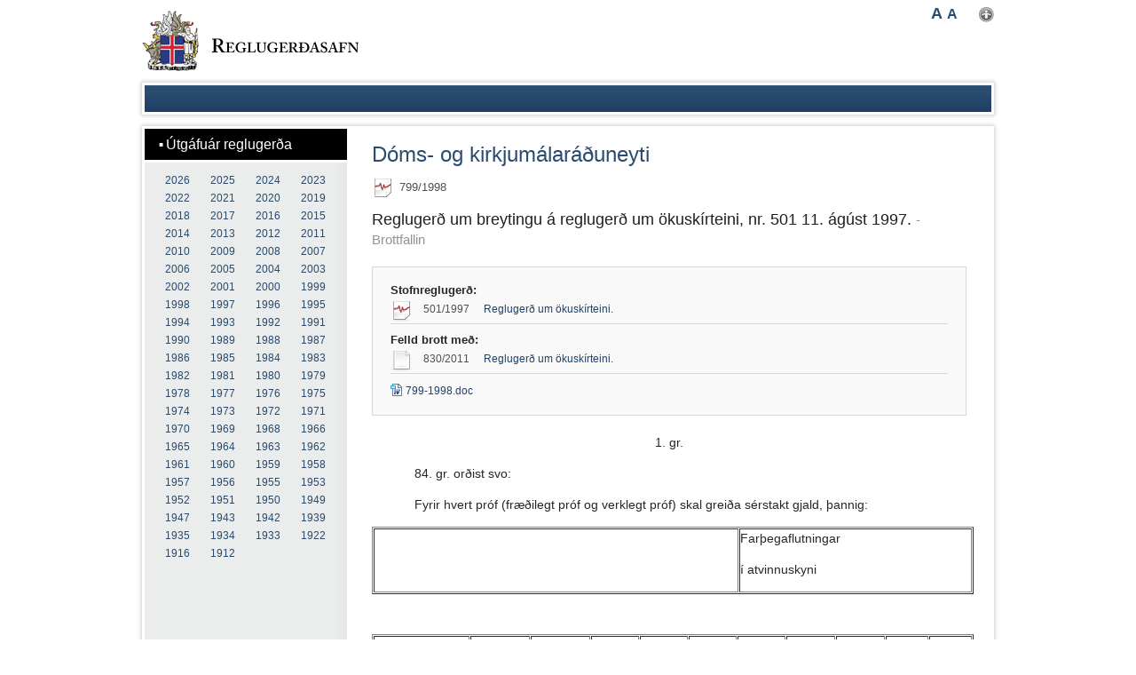

--- FILE ---
content_type: text/html;charset=UTF-8
request_url: https://www.reglugerd.is/reglugerdir/37/37b2/nr/1134
body_size: 4258
content:


<!DOCTYPE html>
<!-- eplica-no-index -->
<!--[if lt IE 9]><html class="msie" xmlns="http://www.w3.org/1999/xhtml" lang="is"><![endif]--><!--[if gte IE 9]><!-->
<html xmlns="http://www.w3.org/1999/xhtml" lang="is"><!--<![endif]-->
<head>
  <meta charset="utf-8" />
  <meta name="generator" content="Eplica CMS - www.eplica.is" />
  
  <title>Reglugerð um breytingu á reglugerð um ökuskírteini, nr. 501 11. ágúst 1997.  - Brottfallin | Umferð og flutningar á landi | Reglugerðasafn</title>

  <meta property="og:site_name" content="Reglugerðasafn" />
  

  <script>if(self!=top){var ö=document.documentElement;ö.style.display='none !important';try{top.location.replace(location)}catch(e){setTimeout(function(){ö.innerHTML=''},500)}}</script>
  
  
  <link rel="canonical" href="https://www.reglugerd.is/reglugerdir/37/37b2/nr/1134" />
  <link rel="shortcut icon" href="/skin/basicpe/i/fav.ico" />
  
  <meta name="X-UserstyleURL" content="https://secure.eplica.is/codecentre/userstyles/2/?hlogo=100&amp;siteid=foo.is" />


  <link rel="stylesheet" href="/skin/basicpe/main.css?v1.0.4" />


  

<!--  ~~~~~~~~~~~~~~~~~~~~~~~~~~~~~
      Eplica web management system
      Eplica 3 : (4 @ f2affd8)
      Tags [release/4.8.1]
      License Eplica ISP hosted solution
      eplica4.hugsmidjan.is::tomcat-prod2
      ~~~~~~~~~~~~~~~~~~~~~~~~~~~~~
      Hugsmiðjan ehf.
      Tel. +354 550-0900
      info@eplica.is
      www.eplica.is
      ~~~~~~~~~~~~~~~~~~~~~~~~~~~~~  -->

  
  
 
<!-- begin og: tags -->
  <meta property="og:type" content="website" />
  <meta property="og:title" content="Regluger&eth; um breytingu &aacute; regluger&eth; um &ouml;kusk&iacute;rteini, nr. 501 11. &aacute;g&uacute;st 1997. - Brottfallin" />
<meta name="twitter:card" content="summary_large_image" />
  <meta property="og:image" content="https://eplica-cdn.is/f/transogimage.png" />
  <meta name="twitter:image" content="https://eplica-cdn.is/f/transogimage.png" />
<!-- end og: tags -->


    <script>(function(f,u,c,i,t){ u[c]+=' js-on '+f;setTimeout(function(r,e,m,v){r=f.split(i);e=0;v=u[c]+i;while(m=r[e++]){v=v.replace(i+m+i,i)}(u[c]+i)!==v&&(u[c]=v)},8000);t=document.createElement('input');if('placeholder' in t){u[c]+=' supports-placeholders';}})('beforejsinit',document.getElementsByTagName('html')[0],'className',' ');</script>
<script src='https://secure.eplica.is/codecentre/req/jqreq.js'></script>
  
  
</head>
<!-- /eplica-no-index -->
<!--[if lt IE 9]><body class="msie  twocol"><![endif]--><!--[if gte IE 9]><!-->
<body class=" twocol"><!--<![endif]-->


<div class="pgwrap">
  

<div class="pghead" id="pghead">
<div class="wrap">

  
<!-- eplica-no-index -->
<div class="brand" role="banner"><a href="/" title="Reglugerðasafn - forsíða"
    ><img class="logo" src="/skin/basicpe/i/sitelogo.png" alt="Reglugerðasafn" /></a></div>
<div class="skiplink"><p><a href='#pgnav' title='Beint í valmyndina'>Valmynd</a></p><hr /></div>
<!-- /eplica-no-index -->



  
</div>
</div>


  
<div class="pgextra3">
<div class="wrap">
    
    </div>
</div>

  
<div class="pgmain">
<div class="wrap">
    
        <!-- eplica-no-index -->
      <!-- /eplica-no-index -->
  


        
    
        


<div class="reglugerd article box">
    <div class="boxhead">Dóms- og kirkjumálaráðuneyti</div>

    <div class="boxbody"  > 
        <!-- eplica-search-index-fields
            title=Reglugerð um breytingu á reglugerð um ökuskírteini, nr. 501 11. ágúst 1997.
            ArticleDate=30.06.1998
            ArticleType=Brottfallnar 
            SearchType=Reglugerd
            number=0799
            year=1998
            tegund=breytinga
            raduneyti=Dóms- og kirkjumálaráðuneyti
            kafli=Fyrrum ráðuneyti Samgöngur og vöruflutningar  Umferð og flutningar á landi 
        eplica-search-index-fields -->
        
        
       
        <!-- ::::::::   PathParam2=1134&PathParam1=nr&TrailingPath=/nr/1134 | 1134 -->

        <p class="meta"><span class="externalid brottfallin" title="Brottfallin reglugerð">799/1998</span></p>
            <h1>Reglugerð um breytingu á reglugerð um ökuskírteini, nr. 501 11. ágúst 1997. <small style="color:#929292;"> - Brottfallin</small></h1>        
        

        <div class="rinfo">
            <h3>Stofnreglugerð:</h3><ul><li class="brottf"><span class="nr">501/1997 </span><a href="/reglugerdir/eftir-raduneytum/domsmalaraduneyti/nr/1332">Reglugerð um ökuskírteini.</a></li></ul>
            <h3>Felld brott með:</h3><ul><li ><span class="nr">830/2011 </span><a href="/reglugerdir/eftir-raduneytum/domsmalaraduneyti/nr/18033">Reglugerð um ökuskírteini.</a></li></ul>
            
                
                <ul class="files">

                            <li class="doc">
                                <a href="/media/vidhengi/799-1998.doc">799-1998.doc</a>
                            </li>

                </ul>
        </div>
        
        

        <div class="Section1">
<p align="center" style="&#39;text-align:center&#39;"><span lang="EN-US" style="&#39;font-family:">1. gr.</span></p>

<p><span lang="EN-US" style="&#39;font-family:TIMES&#39;"><span style="&#39;mso-tab-count:1&#39;">           </span> 84. gr. orðist svo:</span></p>

<p><span lang="EN-US" style="&#39;font-family:TIMES&#39;"><span style="&#39;mso-tab-count:1&#39;">           </span> Fyrir hvert próf (fræðilegt próf og verklegt próf) skal greiða sérstakt gjald, þannig:</span></p>

<table border="1" cellspacing="1" cellpadding="0" width="678" style="&#39;width:508.5pt;">
<tr style="&#39;height:21.75pt&#39;">
<td width="61%" valign="top" style="&#39;width:61.0%;padding:5.25pt">
<p><![if !supportEmptyParas]> <![endif]></p>
</td>

<td width="39%" valign="top" style="&#39;width:39.0%;padding:5.25pt">
<p><span lang="EN-US" style="&#39;font-size:7.5pt;font-family:TIMES&#39;">Farþegaflutningar</span></p>

<p><span lang="EN-US" style="&#39;font-size:7.5pt;font-family:TIMES&#39;">í atvinnuskyni</span></p>
</td>
</tr>
</table>

<p><span lang="EN-US" style="&#39;display:none;mso-hide:all&#39;"><![if !supportEmptyParas]> <![endif]></span></p>

<table border="1" cellspacing="1" cellpadding="0" width="678" style="&#39;width:508.5pt;">
<tr>
<td width="16%" valign="top" style="&#39;width:16.0%;padding:5.25pt">
<p><span lang="EN-US" style="&#39;font-size:7.5pt;font-family:TIMES&#39;"> Flokkur</span></p>
</td>

<td width="10%" valign="top" style="&#39;width:10.0%;padding:5.25pt">
<p><span lang="EN-US" style="&#39;font-size:7.5pt;font-family:TIMES&#39;">M, T</span></p>
</td>

<td width="10%" valign="top" style="&#39;width:10.0%;padding:5.25pt">
<p><span lang="EN-US" style="&#39;font-size:7.5pt;font-family:TIMES&#39;">A, B</span></p>
</td>

<td width="8%" valign="top" style="&#39;width:8.0%;padding:5.25pt">
<p><span lang="EN-US" style="&#39;font-size:7.5pt;font-family:TIMES&#39;">BE</span></p>
</td>

<td width="8%" valign="top" style="&#39;width:8.0%;padding:5.25pt">
<p><span lang="EN-US" style="&#39;font-size:7.5pt;font-family:TIMES&#39;">C</span></p>
</td>

<td width="8%" valign="top" style="&#39;width:8.0%;padding:5.25pt">
<p><span lang="EN-US" style="&#39;font-size:7.5pt;font-family:TIMES&#39;">CE</span></p>
</td>

<td width="8%" valign="top" style="&#39;width:8.0%;padding:5.25pt">
<p><span lang="EN-US" style="&#39;font-size:7.5pt;font-family:TIMES&#39;">D</span></p>
</td>

<td width="8%" valign="top" style="&#39;width:8.0%;padding:5.25pt">
<p><span lang="EN-US" style="&#39;font-size:7.5pt;font-family:TIMES&#39;">DE</span></p>
</td>

<td width="8%" valign="top" style="&#39;width:8.0%;padding:5.25pt">
<p><span lang="EN-US" style="&#39;font-size:7.5pt;font-family:TIMES&#39;">B</span></p>
</td>

<td width="7%" valign="top" style="&#39;width:7.0%;padding:5.25pt">
<p><span lang="EN-US" style="&#39;font-size:7.5pt;font-family:TIMES&#39;">D</span></p>
</td>

<td width="7%" valign="top" style="&#39;width:7.0%;padding:5.25pt">
<p><span lang="EN-US"> </span></p>
</td>
</tr>

<tr>
<td width="16%" valign="top" style="&#39;width:16.0%;padding:5.25pt">
<p><span lang="EN-US" style="&#39;font-size:7.5pt;font-family:TIMES&#39;"> Fræðilegt próf</span></p>
</td>

<td width="10%" valign="top" style="&#39;width:10.0%;padding:5.25pt">
<p><span lang="EN-US" style="&#39;font-size:7.5pt;font-family:TIMES&#39;">1100</span></p>
</td>

<td width="10%" valign="top" style="&#39;width:10.0%;padding:5.25pt">
<p><span lang="EN-US" style="&#39;font-size:7.5pt;font-family:TIMES&#39;">1100</span></p>
</td>

<td width="8%" valign="top" style="&#39;width:8.0%;padding:5.25pt">
<p><span lang="EN-US"> </span></p>
</td>

<td width="8%" valign="top" style="&#39;width:8.0%;padding:5.25pt">
<p><span lang="EN-US"> </span></p>
</td>

<td width="8%" valign="top" style="&#39;width:8.0%;padding:5.25pt">
<p><span lang="EN-US"> </span></p>
</td>

<td width="8%" valign="top" style="&#39;width:8.0%;padding:5.25pt">
<p><span lang="EN-US"> </span></p>
</td>

<td width="8%" valign="top" style="&#39;width:8.0%;padding:5.25pt">
<p><span lang="EN-US"> </span></p>
</td>

<td width="8%" valign="top" style="&#39;width:8.0%;padding:5.25pt">
<p><span lang="EN-US"> </span></p>
</td>

<td width="7%" valign="top" style="&#39;width:7.0%;padding:5.25pt">
<p><span lang="EN-US"> </span></p>
</td>

<td width="7%" valign="top" style="&#39;width:7.0%;padding:5.25pt">
<p><span lang="EN-US" style="&#39;font-size:7.5pt;font-family:TIMES&#39;">krónur</span></p>
</td>
</tr>

<tr>
<td width="16%" valign="top" style="&#39;width:16.0%;padding:5.25pt">
<p><span lang="EN-US" style="&#39;font-size:7.5pt;font-family:TIMES&#39;"> Verklegt próf</span></p>
</td>

<td width="10%" valign="top" style="&#39;width:10.0%;padding:5.25pt">
<p><span lang="EN-US" style="&#39;font-size:7.5pt;font-family:TIMES&#39;">2400</span></p>
</td>

<td width="10%" valign="top" style="&#39;width:10.0%;padding:5.25pt">
<p><span lang="EN-US" style="&#39;font-size:7.5pt;font-family:TIMES&#39;">3400</span></p>
</td>

<td width="8%" valign="top" style="&#39;width:8.0%;padding:5.25pt">
<p><span lang="EN-US" style="&#39;font-size:7.5pt;font-family:TIMES&#39;">4200</span></p>
</td>

<td width="8%" valign="top" style="&#39;width:8.0%;padding:5.25pt">
<p><span lang="EN-US" style="&#39;font-size:7.5pt;font-family:TIMES&#39;">6000</span></p>
</td>

<td width="8%" valign="top" style="&#39;width:8.0%;padding:5.25pt">
<p><span lang="EN-US" style="&#39;font-size:7.5pt;font-family:TIMES&#39;">6000</span></p>
</td>

<td width="8%" valign="top" style="&#39;width:8.0%;padding:5.25pt">
<p><span lang="EN-US" style="&#39;font-size:7.5pt;font-family:TIMES&#39;">6000</span></p>
</td>

<td width="8%" valign="top" style="&#39;width:8.0%;padding:5.25pt">
<p><span lang="EN-US" style="&#39;font-size:7.5pt;font-family:TIMES&#39;">6000</span></p>
</td>

<td width="8%" valign="top" style="&#39;width:8.0%;padding:5.25pt">
<p><span lang="EN-US" style="&#39;font-size:7.5pt;font-family:TIMES&#39;">6000</span></p>
</td>

<td width="7%" valign="top" style="&#39;width:7.0%;padding:5.25pt">
<p><span lang="EN-US" style="&#39;font-size:7.5pt;font-family:TIMES&#39;">4000</span></p>
</td>

<td width="7%" valign="top" style="&#39;width:7.0%;padding:5.25pt">
<p><span lang="EN-US" style="&#39;font-size:7.5pt;font-family:TIMES&#39;">krónur</span></p>
</td>
</tr>
</table>

<p><span lang="EN-US" style="&#39;font-size:10.0pt;font-family:TIMES&#39;">Fyrir verklegt próf fyrir stórt bifhjól, sbr. b-lið 2. mgr. 15. gr., skal greiða 3.400 krónur.</span></p>

<p><span lang="EN-US" style="&#39;font-size:10.0pt;font-family:TIMES&#39;">Ef verklegt próf fyrir flokk D og til farþegaflutninga í atvinnuskyni fer fram samtímis skal greiða 9.000 krónur.</span></p>

<p><span lang="EN-US" style="&#39;font-size:10.0pt;font-family:TIMES&#39;">Fyrir fyrsta hæfnispróf skal ekki greiða gjald nema prófið fari fram skv. 68. gr.</span></p>

<p align="center" style="&#39;text-align:center&#39;"><span lang="EN-US" style="&#39;font-size:">2. gr.</span></p>

<p><span lang="EN-US" style="&#39;font-size:10.0pt;font-family:TIMES&#39;">86. gr. orðist svo:</span></p>

<p><span lang="EN-US" style="&#39;font-size:10.0pt;font-family:TIMES&#39;">Fyrir ökuskírteini skal greiða:</span></p>

<table border="0" cellspacing="0" cellpadding="0" width="678" style="&#39;width:508.5pt;">
<tr>
<td width="4%" valign="top" style="&#39;width:4.0%;padding:5.25pt">
<p><span lang="EN-US" style="&#39;font-size:10.0pt;font-family:TIMES&#39;">a.</span></p>
</td>

<td width="75%" valign="top" style="&#39;width:75.0%;padding:5.25pt">
<p><span lang="EN-US" style="&#39;font-size:10.0pt;font-family:TIMES&#39;">Ökuskírteini (fullnaðarskírteini) fyrir flokkana A, B, BE, C, CE, D og</span></p>
</td>

<td width="21%" valign="top" style="&#39;width:21.0%;padding:5.25pt">
<p><span lang="EN-US"> </span></p>
</td>
</tr>

<tr>
<td width="4%" valign="top" style="&#39;width:4.0%;padding:5.25pt">
<p><span lang="EN-US"> </span></p>
</td>

<td width="75%" valign="top" style="&#39;width:75.0%;padding:5.25pt">
<p><span lang="EN-US" style="&#39;font-size:10.0pt;font-family:TIMES&#39;">DE, svo og til farþegaflutninga í atvinnuskyni, að 65 ára aldri</span></p>
</td>

<td width="21%" valign="top" style="&#39;width:21.0%;padding:5.25pt">
<p align="right" style="&#39;text-align:right&#39;"><span lang="EN-US" style="&#39;font-size:">3.500 kr.</span></p>
</td>
</tr>

<tr>
<td width="4%" valign="top" style="&#39;width:4.0%;padding:5.25pt">
<p><span lang="EN-US" style="&#39;font-size:10.0pt;font-family:TIMES&#39;">b.</span></p>
</td>

<td width="75%" valign="top" style="&#39;width:75.0%;padding:5.25pt">
<p><span lang="EN-US" style="&#39;font-size:10.0pt;font-family:TIMES&#39;">Bráðabirgðaökuskírteini</span></p>
</td>

<td width="21%" valign="top" style="&#39;width:21.0%;padding:5.25pt">
<p align="right" style="&#39;text-align:right&#39;"><span lang="EN-US" style="&#39;font-size:">2.000 kr.</span></p>
</td>
</tr>

<tr>
<td width="4%" valign="top" style="&#39;width:4.0%;padding:5.25pt">
<p><span lang="EN-US" style="&#39;font-size:10.0pt;font-family:TIMES&#39;">c.</span></p>
</td>

<td width="75%" valign="top" style="&#39;width:75.0%;padding:5.25pt">
<p><span lang="EN-US" style="&#39;font-size:10.0pt;font-family:TIMES&#39;">Ökuskírteini 65 ára og eldri</span></p>
</td>

<td width="21%" valign="top" style="&#39;width:21.0%;padding:5.25pt">
<p align="right" style="&#39;text-align:right&#39;"><span lang="EN-US" style="&#39;font-size:">2.000 kr.</span></p>
</td>
</tr>

<tr>
<td width="4%" valign="top" style="&#39;width:4.0%;padding:5.25pt">
<p><span lang="EN-US" style="&#39;font-size:10.0pt;font-family:TIMES&#39;">d.</span></p>
</td>

<td width="75%" valign="top" style="&#39;width:75.0%;padding:5.25pt">
<p><span lang="EN-US" style="&#39;font-size:10.0pt;font-family:TIMES&#39;">Ökuskírteini fyrir flokkana M og T</span></p>
</td>

<td width="21%" valign="top" style="&#39;width:21.0%;padding:5.25pt">
<p align="right" style="&#39;text-align:right&#39;"><span lang="EN-US" style="&#39;font-size:">2.000 kr.</span></p>
</td>
</tr>

<tr>
<td width="4%" valign="top" style="&#39;width:4.0%;padding:5.25pt">
<p><span lang="EN-US" style="&#39;font-size:10.0pt;font-family:TIMES&#39;">e.</span></p>
</td>

<td width="75%" valign="top" style="&#39;width:75.0%;padding:5.25pt">
<p><span lang="EN-US" style="&#39;font-size:10.0pt;font-family:TIMES&#39;">Alþjóðlegt ökuskírteini</span></p>
</td>

<td width="21%" valign="top" style="&#39;width:21.0%;padding:5.25pt">
<p align="right" style="&#39;text-align:right&#39;"><span lang="EN-US" style="&#39;font-size:">1.000 kr.</span></p>
</td>
</tr>
</table>

<p><span lang="EN-US" style="&#39;font-size:10.0pt;font-family:TIMES&#39;">Sama gjald skal greiða fyrir samrit.</span></p>

<p align="center" style="&#39;text-align:center&#39;"><span lang="EN-US" style="&#39;font-size:">3. gr.</span></p>

<p><span lang="EN-US" style="&#39;font-size:10.0pt;font-family:TIMES&#39;">Reglugerð þessi sem sett er samkvæmt 52. gr. umferðarlaga, nr. 50 30. mars 1987, öðlast gildi 1. janúar 1999.</span></p>

<p align="center" style="&#39;text-align:center&#39;"><em><span lang="EN-US" style="&#39;font-size:">Dóms- og kirkjumálaráðuneytinu, 30. desember 1998.</span></em></p>

<p align="center" style="&#39;text-align:center&#39;"><strong><span lang="EN-US" style="&#39;font-size:">Þorsteinn Pálsson.</span></strong></p>

<p align="right" style="&#39;text-align:right&#39;"><em><span lang="EN-US" style="&#39;font-size:">Þorsteinn Geirsson.</span></em></p>

<p><em><span lang="EN-US" style="&#39;font-size:10.0pt;font-family:TIMES&#39;"> </span></em></p>

<p><span lang="EN-US"> </span></p>
</div>

        


        <div class="buttons">
          <script type="text/javascript"><!--
              document.write("<a class='prenta' href='javascript:window.print();'>Prenta reglugerð</a>");
          //--></script>
        </div>
    
    </div>
</div>
<hr class="stream" />



        
    
    </div>
</div>

  
<div class="pgextra2" id="pgnav">
<div class="wrap">
    
        






<div class="utgafuar">

  <h2 class="boxhead">Útgáfuár reglugerða</h2>

  <div class="boxbody">
    <ul>
      <li><a href="/reglugerdir/37/37b2/ar/2026">2026</a></li>
      <li><a href="/reglugerdir/37/37b2/ar/2025">2025</a></li>
      <li><a href="/reglugerdir/37/37b2/ar/2024">2024</a></li>
      <li><a href="/reglugerdir/37/37b2/ar/2023">2023</a></li>
      <li><a href="/reglugerdir/37/37b2/ar/2022">2022</a></li>
      <li><a href="/reglugerdir/37/37b2/ar/2021">2021</a></li>
      <li><a href="/reglugerdir/37/37b2/ar/2020">2020</a></li>
      <li><a href="/reglugerdir/37/37b2/ar/2019">2019</a></li>
      <li><a href="/reglugerdir/37/37b2/ar/2018">2018</a></li>
      <li><a href="/reglugerdir/37/37b2/ar/2017">2017</a></li>
      <li><a href="/reglugerdir/37/37b2/ar/2016">2016</a></li>
      <li><a href="/reglugerdir/37/37b2/ar/2015">2015</a></li>
      <li><a href="/reglugerdir/37/37b2/ar/2014">2014</a></li>
      <li><a href="/reglugerdir/37/37b2/ar/2013">2013</a></li>
      <li><a href="/reglugerdir/37/37b2/ar/2012">2012</a></li>
      <li><a href="/reglugerdir/37/37b2/ar/2011">2011</a></li>
      <li><a href="/reglugerdir/37/37b2/ar/2010">2010</a></li>
      <li><a href="/reglugerdir/37/37b2/ar/2009">2009</a></li>
      <li><a href="/reglugerdir/37/37b2/ar/2008">2008</a></li>
      <li><a href="/reglugerdir/37/37b2/ar/2007">2007</a></li>
      <li><a href="/reglugerdir/37/37b2/ar/2006">2006</a></li>
      <li><a href="/reglugerdir/37/37b2/ar/2005">2005</a></li>
      <li><a href="/reglugerdir/37/37b2/ar/2004">2004</a></li>
      <li><a href="/reglugerdir/37/37b2/ar/2003">2003</a></li>
      <li><a href="/reglugerdir/37/37b2/ar/2002">2002</a></li>
      <li><a href="/reglugerdir/37/37b2/ar/2001">2001</a></li>
      <li><a href="/reglugerdir/37/37b2/ar/2000">2000</a></li>
      <li><a href="/reglugerdir/37/37b2/ar/1999">1999</a></li>
      <li><a href="/reglugerdir/37/37b2/ar/1998">1998</a></li>
      <li><a href="/reglugerdir/37/37b2/ar/1997">1997</a></li>
      <li><a href="/reglugerdir/37/37b2/ar/1996">1996</a></li>
      <li><a href="/reglugerdir/37/37b2/ar/1995">1995</a></li>
      <li><a href="/reglugerdir/37/37b2/ar/1994">1994</a></li>
      <li><a href="/reglugerdir/37/37b2/ar/1993">1993</a></li>
      <li><a href="/reglugerdir/37/37b2/ar/1992">1992</a></li>
      <li><a href="/reglugerdir/37/37b2/ar/1991">1991</a></li>
      <li><a href="/reglugerdir/37/37b2/ar/1990">1990</a></li>
      <li><a href="/reglugerdir/37/37b2/ar/1989">1989</a></li>
      <li><a href="/reglugerdir/37/37b2/ar/1988">1988</a></li>
      <li><a href="/reglugerdir/37/37b2/ar/1987">1987</a></li>
      <li><a href="/reglugerdir/37/37b2/ar/1986">1986</a></li>
      <li><a href="/reglugerdir/37/37b2/ar/1985">1985</a></li>
      <li><a href="/reglugerdir/37/37b2/ar/1984">1984</a></li>
      <li><a href="/reglugerdir/37/37b2/ar/1983">1983</a></li>
      <li><a href="/reglugerdir/37/37b2/ar/1982">1982</a></li>
      <li><a href="/reglugerdir/37/37b2/ar/1981">1981</a></li>
      <li><a href="/reglugerdir/37/37b2/ar/1980">1980</a></li>
      <li><a href="/reglugerdir/37/37b2/ar/1979">1979</a></li>
      <li><a href="/reglugerdir/37/37b2/ar/1978">1978</a></li>
      <li><a href="/reglugerdir/37/37b2/ar/1977">1977</a></li>
      <li><a href="/reglugerdir/37/37b2/ar/1976">1976</a></li>
      <li><a href="/reglugerdir/37/37b2/ar/1975">1975</a></li>
      <li><a href="/reglugerdir/37/37b2/ar/1974">1974</a></li>
      <li><a href="/reglugerdir/37/37b2/ar/1973">1973</a></li>
      <li><a href="/reglugerdir/37/37b2/ar/1972">1972</a></li>
      <li><a href="/reglugerdir/37/37b2/ar/1971">1971</a></li>
      <li><a href="/reglugerdir/37/37b2/ar/1970">1970</a></li>
      <li><a href="/reglugerdir/37/37b2/ar/1969">1969</a></li>
      <li><a href="/reglugerdir/37/37b2/ar/1968">1968</a></li>
      <li><a href="/reglugerdir/37/37b2/ar/1966">1966</a></li>
      <li><a href="/reglugerdir/37/37b2/ar/1965">1965</a></li>
      <li><a href="/reglugerdir/37/37b2/ar/1964">1964</a></li>
      <li><a href="/reglugerdir/37/37b2/ar/1963">1963</a></li>
      <li><a href="/reglugerdir/37/37b2/ar/1962">1962</a></li>
      <li><a href="/reglugerdir/37/37b2/ar/1961">1961</a></li>
      <li><a href="/reglugerdir/37/37b2/ar/1960">1960</a></li>
      <li><a href="/reglugerdir/37/37b2/ar/1959">1959</a></li>
      <li><a href="/reglugerdir/37/37b2/ar/1958">1958</a></li>
      <li><a href="/reglugerdir/37/37b2/ar/1957">1957</a></li>
      <li><a href="/reglugerdir/37/37b2/ar/1956">1956</a></li>
      <li><a href="/reglugerdir/37/37b2/ar/1955">1955</a></li>
      <li><a href="/reglugerdir/37/37b2/ar/1953">1953</a></li>
      <li><a href="/reglugerdir/37/37b2/ar/1952">1952</a></li>
      <li><a href="/reglugerdir/37/37b2/ar/1951">1951</a></li>
      <li><a href="/reglugerdir/37/37b2/ar/1950">1950</a></li>
      <li><a href="/reglugerdir/37/37b2/ar/1949">1949</a></li>
      <li><a href="/reglugerdir/37/37b2/ar/1947">1947</a></li>
      <li><a href="/reglugerdir/37/37b2/ar/1943">1943</a></li>
      <li><a href="/reglugerdir/37/37b2/ar/1942">1942</a></li>
      <li><a href="/reglugerdir/37/37b2/ar/1939">1939</a></li>
      <li><a href="/reglugerdir/37/37b2/ar/1935">1935</a></li>
      <li><a href="/reglugerdir/37/37b2/ar/1934">1934</a></li>
      <li><a href="/reglugerdir/37/37b2/ar/1933">1933</a></li>
      <li><a href="/reglugerdir/37/37b2/ar/1922">1922</a></li>
      <li><a href="/reglugerdir/37/37b2/ar/1916">1916</a></li>
      <li><a href="/reglugerdir/37/37b2/ar/1912">1912</a></li>
    </ul> </div>
</div>

<hr class="stream" />

        
    
    </div>
</div>

  
<div class="pgfoot">
<div class="wrap">
    
    </div>
</div>

  
	<!-- eplica-no-index -->
    <div class="byggiraeplica" lang="is"><span class="stream">Þetta vefsvæði  </span><a href="http://www.eplica.is/" title="Þetta vefsvæði byggir á Eplica" target="_blank">byggir á Eplica</a></div>
    <!-- /eplica-no-index -->

</div>


  
  

  <script src='/skin/basicpe/main.js?v1.0.4'></script>
  

  
        
<!-- Google Analytics -->
<script>
  (function(g,a){g['GoogleAnalyticsObject']=a;g[a]=g[a]||function(){(g[a].q=g[a].q||[]).push(arguments)};g[a].l=1*new Date()})(window,'ga');
  ga('create', 'UA-23429888-1', 'auto');
  ga('set', 'anonymizeIp', true);
  ga('send', 'pageview');

  if ( !window.gaHXM ) {
      window.gaHXM = {
          loadScript: 
              function (opts) {
                  var script = document.createElement('script');
                  script.async = 1;
                  script.src = '//www.google-analytics.com/analytics'+(opts==='debug'?'_debug':'')+'.js';
                  var refNode = document.getElementsByTagName('script')[0];
                  refNode.parentNode.insertBefore( script, refNode );
                  window.gaHXM.loadScript = function () {};
              },
      };
  }

 
  gaHXM.loadScript();
 

</script>
<!-- End Google Analytics -->

        
    
</body>
</html>
